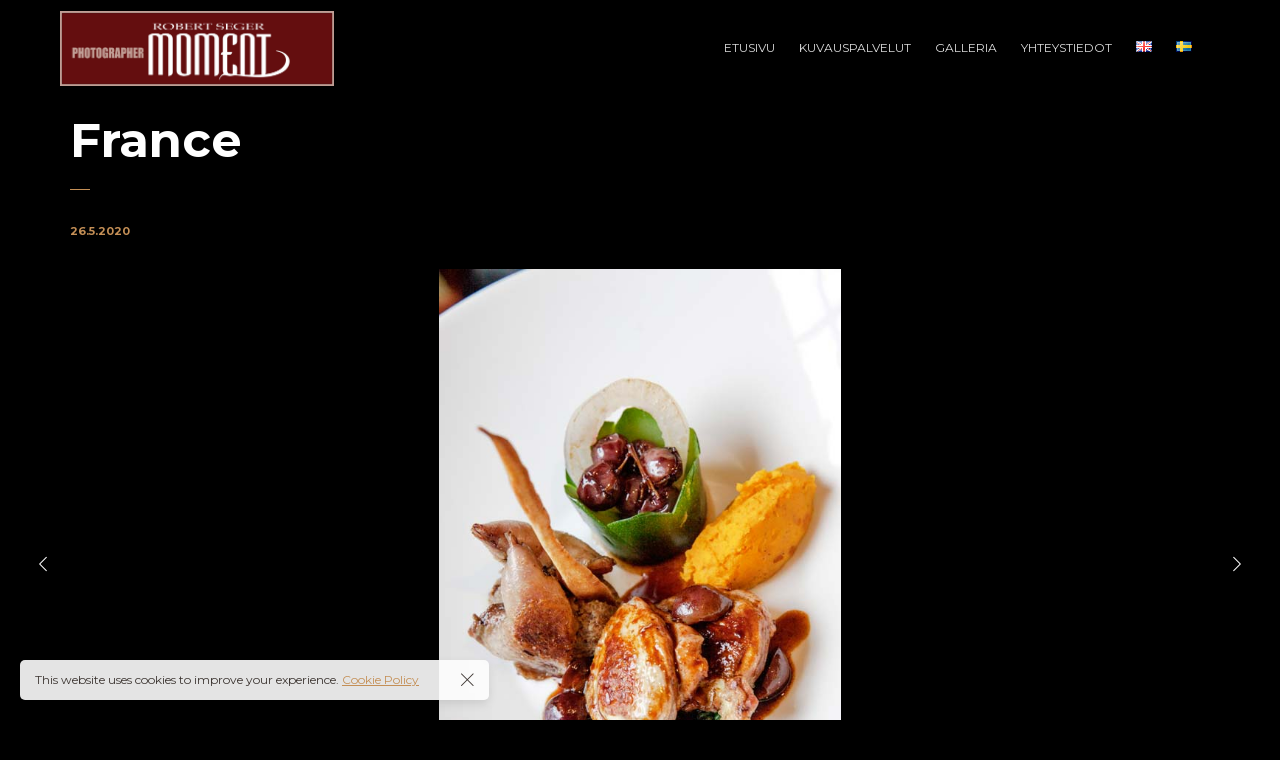

--- FILE ---
content_type: text/html; charset=UTF-8
request_url: https://robertseger.com/project/france/
body_size: 11614
content:

<!DOCTYPE html>
<html lang="fi">
	<head>
		<meta charset="UTF-8">
		<meta name="viewport" content="width=device-width, initial-scale=1">
		<link rel="profile" href="https://gmpg.org/xfn/11">

		<title>France &#8211; Moment Robert Seger</title>
<meta name='robots' content='max-image-preview:large' />
	<style>img:is([sizes="auto" i], [sizes^="auto," i]) { contain-intrinsic-size: 3000px 1500px }</style>
	<link rel='dns-prefetch' href='//www.googletagmanager.com' />
<link rel='dns-prefetch' href='//use.fontawesome.com' />
<link rel='dns-prefetch' href='//fonts.googleapis.com' />
<link rel="alternate" type="application/rss+xml" title="Moment Robert Seger &raquo; syöte" href="https://robertseger.com/feed/" />
<link rel="alternate" type="application/rss+xml" title="Moment Robert Seger &raquo; kommenttien syöte" href="https://robertseger.com/comments/feed/" />
<link rel='stylesheet' id='wp-block-library-css' href='https://robertseger.com/wp-includes/css/dist/block-library/style.min.css?ver=6.8.3' media='all' />
<style id='classic-theme-styles-inline-css'>
/*! This file is auto-generated */
.wp-block-button__link{color:#fff;background-color:#32373c;border-radius:9999px;box-shadow:none;text-decoration:none;padding:calc(.667em + 2px) calc(1.333em + 2px);font-size:1.125em}.wp-block-file__button{background:#32373c;color:#fff;text-decoration:none}
</style>
<style id='font-awesome-svg-styles-default-inline-css'>
.svg-inline--fa {
  display: inline-block;
  height: 1em;
  overflow: visible;
  vertical-align: -.125em;
}
</style>
<link rel='stylesheet' id='font-awesome-svg-styles-css' href='https://robertseger.com/wp-content/uploads/font-awesome/v6.7.2/css/svg-with-js.css' media='all' />
<style id='font-awesome-svg-styles-inline-css'>
   .wp-block-font-awesome-icon svg::before,
   .wp-rich-text-font-awesome-icon svg::before {content: unset;}
</style>
<style id='global-styles-inline-css'>
:root{--wp--preset--aspect-ratio--square: 1;--wp--preset--aspect-ratio--4-3: 4/3;--wp--preset--aspect-ratio--3-4: 3/4;--wp--preset--aspect-ratio--3-2: 3/2;--wp--preset--aspect-ratio--2-3: 2/3;--wp--preset--aspect-ratio--16-9: 16/9;--wp--preset--aspect-ratio--9-16: 9/16;--wp--preset--color--black: #000000;--wp--preset--color--cyan-bluish-gray: #abb8c3;--wp--preset--color--white: #ffffff;--wp--preset--color--pale-pink: #f78da7;--wp--preset--color--vivid-red: #cf2e2e;--wp--preset--color--luminous-vivid-orange: #ff6900;--wp--preset--color--luminous-vivid-amber: #fcb900;--wp--preset--color--light-green-cyan: #7bdcb5;--wp--preset--color--vivid-green-cyan: #00d084;--wp--preset--color--pale-cyan-blue: #8ed1fc;--wp--preset--color--vivid-cyan-blue: #0693e3;--wp--preset--color--vivid-purple: #9b51e0;--wp--preset--gradient--vivid-cyan-blue-to-vivid-purple: linear-gradient(135deg,rgba(6,147,227,1) 0%,rgb(155,81,224) 100%);--wp--preset--gradient--light-green-cyan-to-vivid-green-cyan: linear-gradient(135deg,rgb(122,220,180) 0%,rgb(0,208,130) 100%);--wp--preset--gradient--luminous-vivid-amber-to-luminous-vivid-orange: linear-gradient(135deg,rgba(252,185,0,1) 0%,rgba(255,105,0,1) 100%);--wp--preset--gradient--luminous-vivid-orange-to-vivid-red: linear-gradient(135deg,rgba(255,105,0,1) 0%,rgb(207,46,46) 100%);--wp--preset--gradient--very-light-gray-to-cyan-bluish-gray: linear-gradient(135deg,rgb(238,238,238) 0%,rgb(169,184,195) 100%);--wp--preset--gradient--cool-to-warm-spectrum: linear-gradient(135deg,rgb(74,234,220) 0%,rgb(151,120,209) 20%,rgb(207,42,186) 40%,rgb(238,44,130) 60%,rgb(251,105,98) 80%,rgb(254,248,76) 100%);--wp--preset--gradient--blush-light-purple: linear-gradient(135deg,rgb(255,206,236) 0%,rgb(152,150,240) 100%);--wp--preset--gradient--blush-bordeaux: linear-gradient(135deg,rgb(254,205,165) 0%,rgb(254,45,45) 50%,rgb(107,0,62) 100%);--wp--preset--gradient--luminous-dusk: linear-gradient(135deg,rgb(255,203,112) 0%,rgb(199,81,192) 50%,rgb(65,88,208) 100%);--wp--preset--gradient--pale-ocean: linear-gradient(135deg,rgb(255,245,203) 0%,rgb(182,227,212) 50%,rgb(51,167,181) 100%);--wp--preset--gradient--electric-grass: linear-gradient(135deg,rgb(202,248,128) 0%,rgb(113,206,126) 100%);--wp--preset--gradient--midnight: linear-gradient(135deg,rgb(2,3,129) 0%,rgb(40,116,252) 100%);--wp--preset--font-size--small: 13px;--wp--preset--font-size--medium: 20px;--wp--preset--font-size--large: 36px;--wp--preset--font-size--x-large: 42px;--wp--preset--spacing--20: 0.44rem;--wp--preset--spacing--30: 0.67rem;--wp--preset--spacing--40: 1rem;--wp--preset--spacing--50: 1.5rem;--wp--preset--spacing--60: 2.25rem;--wp--preset--spacing--70: 3.38rem;--wp--preset--spacing--80: 5.06rem;--wp--preset--shadow--natural: 6px 6px 9px rgba(0, 0, 0, 0.2);--wp--preset--shadow--deep: 12px 12px 50px rgba(0, 0, 0, 0.4);--wp--preset--shadow--sharp: 6px 6px 0px rgba(0, 0, 0, 0.2);--wp--preset--shadow--outlined: 6px 6px 0px -3px rgba(255, 255, 255, 1), 6px 6px rgba(0, 0, 0, 1);--wp--preset--shadow--crisp: 6px 6px 0px rgba(0, 0, 0, 1);}:where(.is-layout-flex){gap: 0.5em;}:where(.is-layout-grid){gap: 0.5em;}body .is-layout-flex{display: flex;}.is-layout-flex{flex-wrap: wrap;align-items: center;}.is-layout-flex > :is(*, div){margin: 0;}body .is-layout-grid{display: grid;}.is-layout-grid > :is(*, div){margin: 0;}:where(.wp-block-columns.is-layout-flex){gap: 2em;}:where(.wp-block-columns.is-layout-grid){gap: 2em;}:where(.wp-block-post-template.is-layout-flex){gap: 1.25em;}:where(.wp-block-post-template.is-layout-grid){gap: 1.25em;}.has-black-color{color: var(--wp--preset--color--black) !important;}.has-cyan-bluish-gray-color{color: var(--wp--preset--color--cyan-bluish-gray) !important;}.has-white-color{color: var(--wp--preset--color--white) !important;}.has-pale-pink-color{color: var(--wp--preset--color--pale-pink) !important;}.has-vivid-red-color{color: var(--wp--preset--color--vivid-red) !important;}.has-luminous-vivid-orange-color{color: var(--wp--preset--color--luminous-vivid-orange) !important;}.has-luminous-vivid-amber-color{color: var(--wp--preset--color--luminous-vivid-amber) !important;}.has-light-green-cyan-color{color: var(--wp--preset--color--light-green-cyan) !important;}.has-vivid-green-cyan-color{color: var(--wp--preset--color--vivid-green-cyan) !important;}.has-pale-cyan-blue-color{color: var(--wp--preset--color--pale-cyan-blue) !important;}.has-vivid-cyan-blue-color{color: var(--wp--preset--color--vivid-cyan-blue) !important;}.has-vivid-purple-color{color: var(--wp--preset--color--vivid-purple) !important;}.has-black-background-color{background-color: var(--wp--preset--color--black) !important;}.has-cyan-bluish-gray-background-color{background-color: var(--wp--preset--color--cyan-bluish-gray) !important;}.has-white-background-color{background-color: var(--wp--preset--color--white) !important;}.has-pale-pink-background-color{background-color: var(--wp--preset--color--pale-pink) !important;}.has-vivid-red-background-color{background-color: var(--wp--preset--color--vivid-red) !important;}.has-luminous-vivid-orange-background-color{background-color: var(--wp--preset--color--luminous-vivid-orange) !important;}.has-luminous-vivid-amber-background-color{background-color: var(--wp--preset--color--luminous-vivid-amber) !important;}.has-light-green-cyan-background-color{background-color: var(--wp--preset--color--light-green-cyan) !important;}.has-vivid-green-cyan-background-color{background-color: var(--wp--preset--color--vivid-green-cyan) !important;}.has-pale-cyan-blue-background-color{background-color: var(--wp--preset--color--pale-cyan-blue) !important;}.has-vivid-cyan-blue-background-color{background-color: var(--wp--preset--color--vivid-cyan-blue) !important;}.has-vivid-purple-background-color{background-color: var(--wp--preset--color--vivid-purple) !important;}.has-black-border-color{border-color: var(--wp--preset--color--black) !important;}.has-cyan-bluish-gray-border-color{border-color: var(--wp--preset--color--cyan-bluish-gray) !important;}.has-white-border-color{border-color: var(--wp--preset--color--white) !important;}.has-pale-pink-border-color{border-color: var(--wp--preset--color--pale-pink) !important;}.has-vivid-red-border-color{border-color: var(--wp--preset--color--vivid-red) !important;}.has-luminous-vivid-orange-border-color{border-color: var(--wp--preset--color--luminous-vivid-orange) !important;}.has-luminous-vivid-amber-border-color{border-color: var(--wp--preset--color--luminous-vivid-amber) !important;}.has-light-green-cyan-border-color{border-color: var(--wp--preset--color--light-green-cyan) !important;}.has-vivid-green-cyan-border-color{border-color: var(--wp--preset--color--vivid-green-cyan) !important;}.has-pale-cyan-blue-border-color{border-color: var(--wp--preset--color--pale-cyan-blue) !important;}.has-vivid-cyan-blue-border-color{border-color: var(--wp--preset--color--vivid-cyan-blue) !important;}.has-vivid-purple-border-color{border-color: var(--wp--preset--color--vivid-purple) !important;}.has-vivid-cyan-blue-to-vivid-purple-gradient-background{background: var(--wp--preset--gradient--vivid-cyan-blue-to-vivid-purple) !important;}.has-light-green-cyan-to-vivid-green-cyan-gradient-background{background: var(--wp--preset--gradient--light-green-cyan-to-vivid-green-cyan) !important;}.has-luminous-vivid-amber-to-luminous-vivid-orange-gradient-background{background: var(--wp--preset--gradient--luminous-vivid-amber-to-luminous-vivid-orange) !important;}.has-luminous-vivid-orange-to-vivid-red-gradient-background{background: var(--wp--preset--gradient--luminous-vivid-orange-to-vivid-red) !important;}.has-very-light-gray-to-cyan-bluish-gray-gradient-background{background: var(--wp--preset--gradient--very-light-gray-to-cyan-bluish-gray) !important;}.has-cool-to-warm-spectrum-gradient-background{background: var(--wp--preset--gradient--cool-to-warm-spectrum) !important;}.has-blush-light-purple-gradient-background{background: var(--wp--preset--gradient--blush-light-purple) !important;}.has-blush-bordeaux-gradient-background{background: var(--wp--preset--gradient--blush-bordeaux) !important;}.has-luminous-dusk-gradient-background{background: var(--wp--preset--gradient--luminous-dusk) !important;}.has-pale-ocean-gradient-background{background: var(--wp--preset--gradient--pale-ocean) !important;}.has-electric-grass-gradient-background{background: var(--wp--preset--gradient--electric-grass) !important;}.has-midnight-gradient-background{background: var(--wp--preset--gradient--midnight) !important;}.has-small-font-size{font-size: var(--wp--preset--font-size--small) !important;}.has-medium-font-size{font-size: var(--wp--preset--font-size--medium) !important;}.has-large-font-size{font-size: var(--wp--preset--font-size--large) !important;}.has-x-large-font-size{font-size: var(--wp--preset--font-size--x-large) !important;}
:where(.wp-block-post-template.is-layout-flex){gap: 1.25em;}:where(.wp-block-post-template.is-layout-grid){gap: 1.25em;}
:where(.wp-block-columns.is-layout-flex){gap: 2em;}:where(.wp-block-columns.is-layout-grid){gap: 2em;}
:root :where(.wp-block-pullquote){font-size: 1.5em;line-height: 1.6;}
</style>
<link rel='stylesheet' id='contact-form-7-css' href='https://robertseger.com/wp-content/plugins/contact-form-7/includes/css/styles.css?ver=6.1.3' media='all' />
<link rel='stylesheet' id='popup-css-css' href='https://robertseger.com/wp-content/plugins/pt-novo-shortcodes/include/popup/style.css?ver=1.0.0' media='all' />
<link rel='stylesheet' id='elementor-frontend-css' href='https://robertseger.com/wp-content/plugins/elementor/assets/css/frontend.min.css?ver=3.32.2' media='all' />
<link rel='stylesheet' id='elementor-post-4343-css' href='https://robertseger.com/wp-content/uploads/elementor/css/post-4343.css?ver=1762231604' media='all' />
<link rel='stylesheet' id='swiper11-css' href='https://robertseger.com/wp-content/plugins/pt-novo-shortcodes/assets/css/swiper.css?ver=6.8.3' media='all' />
<link rel='stylesheet' id='owl-carousel-css' href='https://robertseger.com/wp-content/plugins/pt-novo-shortcodes/assets/css/owl.carousel.css?ver=2.3.4' media='all' />
<link rel='stylesheet' id='font-awesome-official-css' href='https://use.fontawesome.com/releases/v6.7.2/css/all.css' media='all' integrity="sha384-nRgPTkuX86pH8yjPJUAFuASXQSSl2/bBUiNV47vSYpKFxHJhbcrGnmlYpYJMeD7a" crossorigin="anonymous" />
<link rel='stylesheet' id='novo-icons-css' href='https://robertseger.com/wp-content/themes/novo/css/iconfont.css?ver=6.8.3' media='all' />
<link rel='stylesheet' id='fontawesome-css' href='https://robertseger.com/wp-content/themes/novo/css/fontawesome.min.css?ver=6.8.3' media='all' />
<link rel='stylesheet' id='circle-animations-css' href='https://robertseger.com/wp-content/themes/novo/css/circle_animations.css?ver=6.8.3' media='all' />
<link rel='stylesheet' id='novo-style-css' href='https://robertseger.com/wp-content/themes/novo/style.css?ver=6.8.3' media='all' />
<style id='novo-style-inline-css'>
body .booked-modal input.button.button-primary,body .booked-calendar-shortcode-wrap .booked-calendar tbody td.today:hover .date .number {
      background: #C48F56 !important;
    }
</style>
<link rel='stylesheet' id='novo-main-style-css' href='https://robertseger.com/wp-content/themes/novo/css/style.css?ver=6.8.3' media='all' />
<link rel='stylesheet' id='somo-montserrat-css' href='//fonts.googleapis.com/css?family=Montserrat%3A100%2C100italic%2C200%2C200italic%2C300%2C300italic%2Cregular%2Citalic%2C500%2C500italic%2C600%2C600italic%2C700%2C700italic%2C800%2C800italic%2C900%2C900italic&#038;display=swap&#038;ver=1' media='all' />
<link rel='stylesheet' id='vc_font_awesome_5_shims-css' href='https://robertseger.com/wp-content/plugins/js_composer/assets/lib/vendor/node_modules/@fortawesome/fontawesome-free/css/v4-shims.min.css?ver=8.3' media='all' />
<link rel='stylesheet' id='pt-addons-css' href='https://robertseger.com/wp-content/plugins/pt-novo-shortcodes/assets/css/pt-addons.css?ver=6.8.3' media='all' />
<link rel='stylesheet' id='novo-main-mobile-css' href='https://robertseger.com/wp-content/themes/novo/css/mobile.css?ver=6.8.3' media='all' />
<link rel='stylesheet' id='pixproof_inuit-css' href='https://robertseger.com/wp-content/plugins/pixproof/assets/css/inuit.css?ver=2.0.0' media='all' />
<link rel='stylesheet' id='pixproof_magnific-popup-css' href='https://robertseger.com/wp-content/plugins/pixproof/assets/css/mangnific-popup.css?ver=2.0.0' media='all' />
<link rel='stylesheet' id='font-awesome-official-v4shim-css' href='https://use.fontawesome.com/releases/v6.7.2/css/v4-shims.css' media='all' integrity="sha384-npPMK6zwqNmU3qyCCxEcWJkLBNYxEFM1nGgSoAWuCCXqVVz0cvwKEMfyTNkOxM2N" crossorigin="anonymous" />
<link rel='stylesheet' id='elementor-gf-local-roboto-css' href='https://robertseger.com/wp-content/uploads/elementor/google-fonts/css/roboto.css?ver=1742473802' media='all' />
<link rel='stylesheet' id='elementor-gf-local-robotoslab-css' href='https://robertseger.com/wp-content/uploads/elementor/google-fonts/css/robotoslab.css?ver=1742473806' media='all' />
<script src="https://robertseger.com/wp-includes/js/jquery/jquery.min.js?ver=3.7.1" id="jquery-core-js"></script>
<script src="https://robertseger.com/wp-includes/js/jquery/jquery-migrate.min.js?ver=3.4.1" id="jquery-migrate-js"></script>
<script id="zilla-likes-js-extra">
/* <![CDATA[ */
var zilla_likes = {"ajaxurl":"https:\/\/robertseger.com\/wp-admin\/admin-ajax.php"};
/* ]]> */
</script>
<script src="https://robertseger.com/wp-content/plugins/pt-novo-shortcodes/assets/js/zilla-likes.js?ver=6.8.3" id="zilla-likes-js"></script>

<!-- Google tag (gtag.js) snippet added by Site Kit -->
<!-- Google Analytics snippet added by Site Kit -->
<script src="https://www.googletagmanager.com/gtag/js?id=GT-WFMDP4XM" id="google_gtagjs-js" async></script>
<script id="google_gtagjs-js-after">
/* <![CDATA[ */
window.dataLayer = window.dataLayer || [];function gtag(){dataLayer.push(arguments);}
gtag("set","linker",{"domains":["robertseger.com"]});
gtag("js", new Date());
gtag("set", "developer_id.dZTNiMT", true);
gtag("config", "GT-WFMDP4XM");
 window._googlesitekit = window._googlesitekit || {}; window._googlesitekit.throttledEvents = []; window._googlesitekit.gtagEvent = (name, data) => { var key = JSON.stringify( { name, data } ); if ( !! window._googlesitekit.throttledEvents[ key ] ) { return; } window._googlesitekit.throttledEvents[ key ] = true; setTimeout( () => { delete window._googlesitekit.throttledEvents[ key ]; }, 5 ); gtag( "event", name, { ...data, event_source: "site-kit" } ); }; 
/* ]]> */
</script>
<script></script><link rel="https://api.w.org/" href="https://robertseger.com/wp-json/" /><link rel="EditURI" type="application/rsd+xml" title="RSD" href="https://robertseger.com/xmlrpc.php?rsd" />
<meta name="generator" content="WordPress 6.8.3" />
<link rel="canonical" href="https://robertseger.com/project/france/" />
<link rel='shortlink' href='https://robertseger.com/?p=1822' />
<link rel="alternate" title="oEmbed (JSON)" type="application/json+oembed" href="https://robertseger.com/wp-json/oembed/1.0/embed?url=https%3A%2F%2Frobertseger.com%2Fproject%2Ffrance%2F" />
<link rel="alternate" title="oEmbed (XML)" type="text/xml+oembed" href="https://robertseger.com/wp-json/oembed/1.0/embed?url=https%3A%2F%2Frobertseger.com%2Fproject%2Ffrance%2F&#038;format=xml" />
<meta name="generator" content="Redux 4.5.8" /><meta name="generator" content="Site Kit by Google 1.165.0" />      <meta property="og:title" content="France" />
                <meta property="og:image" content="https://robertseger.com/wp-content/uploads/2020/05/Blanck9.jpg" />
        <meta name="generator" content="Elementor 3.32.2; features: e_font_icon_svg, additional_custom_breakpoints; settings: css_print_method-external, google_font-enabled, font_display-swap">
			<style>
				.e-con.e-parent:nth-of-type(n+4):not(.e-lazyloaded):not(.e-no-lazyload),
				.e-con.e-parent:nth-of-type(n+4):not(.e-lazyloaded):not(.e-no-lazyload) * {
					background-image: none !important;
				}
				@media screen and (max-height: 1024px) {
					.e-con.e-parent:nth-of-type(n+3):not(.e-lazyloaded):not(.e-no-lazyload),
					.e-con.e-parent:nth-of-type(n+3):not(.e-lazyloaded):not(.e-no-lazyload) * {
						background-image: none !important;
					}
				}
				@media screen and (max-height: 640px) {
					.e-con.e-parent:nth-of-type(n+2):not(.e-lazyloaded):not(.e-no-lazyload),
					.e-con.e-parent:nth-of-type(n+2):not(.e-lazyloaded):not(.e-no-lazyload) * {
						background-image: none !important;
					}
				}
			</style>
			<meta name="generator" content="Powered by WPBakery Page Builder - drag and drop page builder for WordPress."/>
<meta name="google-site-verification" content="LyelU6W3yJN1y5eOAdHIJf5v0BUC_OVQvvU7ewAuqvA" /><link rel="icon" href="https://robertseger.com/wp-content/uploads/2017/09/cropped-favicon-70x70.png" sizes="32x32" />
<link rel="icon" href="https://robertseger.com/wp-content/uploads/2017/09/cropped-favicon-300x300.png" sizes="192x192" />
<link rel="apple-touch-icon" href="https://robertseger.com/wp-content/uploads/2017/09/cropped-favicon-300x300.png" />
<meta name="msapplication-TileImage" content="https://robertseger.com/wp-content/uploads/2017/09/cropped-favicon-300x300.png" />
		<style id="wp-custom-css">
			h4{ 
    color: #fcb900;
}
h6{ 
    color: #fcb900;
}
h2.widgettitle{
		font-size: 18px;
		color: #fcb900;
}		</style>
		<style id="novo_theme-dynamic-css" title="dynamic-css" class="redux-options-output">.button-style1:hover, .vc_general.vc_btn3:hover,.pixproof-data .button-download:hover, .banner-social-buttons .item + .item:after,.banner-right-buttons .button + .button:before,.footer-social-button a + a:after, .post-bottom .zilla-likes, .portfolio_hover_type_4 .portfolio-item .content h5:after, .portfolio_hover_type_5 .portfolio-item .content h5:before, .portfolio_hover_type_7 .portfolio-item .content h5:after, .portfolio_hover_type_7 .portfolio-item .content h5:before, .heading-with-num-type2 .sub-h:before, .portfolio_hover_type_2 .portfolio-item .content h5:after, .portfolio_hover_type_6 .portfolio-item .content h5:after, .portfolio_hover_type_8 .portfolio-item .content h5:after, .portfolio_hover_type_8 .portfolio-item .content h5:before, .portfolio_hover_type_9 .portfolio-item .content h5:after, .portfolio_hover_type_9 .portfolio-item .content h5:before, body .category .item:before, .testimonials .owl-dots .owl-dot.active, .skill-item-line .line div, .price-list .item:before, .price-list .item .options .button-style1 span, .price-list .item .options .button-style1 span:after, .price-list-type2 .item:before, .split-screen .owl-dots .owl-dot.active, .vertical-parallax-area .pagination-dots span.active, .split-screen-type2 .pagination-dots span.active, .white .album-playlist .jp-volume-bar .jp-volume-bar-value, .photo-carousel > a, .js-pixproof-gallery .selected .proof-photo__id, .hm-cunt span, .woocommerce .products .product .image .product_type_grouped, .woocommerce .products .product .add_to_cart_button, .woocommerce div.product .woocommerce-tabs .tabs li a:after, .woocommerce div.product form.cart .button, .booked-calendar-shortcode-wrap .booked-calendar tbody td.today:hover .date .number, .booked-calendar-shortcode-wrap .booked-appt-list .timeslot .timeslot-people button, body .booked-modal p.booked-title-bar, body .booked-modal .button, body .booked-modal .button.button-primary, .button-style1:hover, .vc_general.vc_btn3:hover, .pixproof-data .button-download:hover, .minicart-wrap a.checkout, .widget_shopping_cart_content a.checkout, .banner-social-buttons .item+.item:after, .banner-right-buttons .button+.button:before, .footer-social-button a+a:after, .post-bottom .zilla-likes, .button-style1.fill, .hm-count span, .portfolio-type-carousel .owl-dots .owl-dot.active span, .woocommerce div.product .poduct-content-row .product-image a[data-type="video"], .site-footer .heading-block.with-line:after{background-color:#C48F56;}.button-style1,.vc_general.vc_btn3, .pixproof-data .button-download, .navigation > ul > li.current-menu-item > a span,.navigation > ul > li.current-menu-ancestor > a span,.navigation > ul > li.current_page_item > a span, .banner .cell .content a[data-type="video"], .portfolio_hover_type_3 .portfolio-item .content, .portfolio_hover_type_6 .portfolio-item .content, .portfolio_hover_type_4 .portfolio-item .content, .portfolio_hover_type_4 .portfolio-item:hover .content, .portfolio-type-carousel .portfolio-item .a-img a[data-type="video"] i, .pagination .current, .video-block a > div, .team-social-buttons a, .woocommerce .woocommerce-ordering select, .woocommerce form .form-row select, .woocommerce form .form-row textarea, .woocommerce form .form-row input.input-text, .woocommerce div.product form.cart .variations select, .woocommerce nav.woocommerce-pagination ul li a:focus, .woocommerce nav.woocommerce-pagination ul li a:hover, .woocommerce nav.woocommerce-pagination ul li span.current, .coupon-area .input-text, .select2-dropdown, .select2-container--default .select2-selection--single, .play-button-block a,.booked-calendar-shortcode-wrap .booked-calendar tbody td.today .date .number, .pagination ul li span.current, .pagination ul li a:hover, .pagination ul li a:focus, nav.woocommerce-pagination ul li span.current, nav.woocommerce-pagination ul li a:hover, nav.woocommerce-pagination ul li a:focus, .button-style1.fill, .icon-box-style2 .icon-box .icon, .icon-box-style3 .icon-box .icon, .icon-box-style4 .icon-box .icon, .mobile-navigation .menu>li>a.current span, .mobile-navigation .menu>li.current-menu-item>a span, .mobile-navigation .menu>li.current-menu-ancestor>a span, .mobile-navigation .menu>li.current_page_item>a span, .mobile-navigation .menu>li.current_page_parent>a span, .mobile-navigation .menu>li.current-menu-ancestor>a span, .mobile-navigation .menu>li.mega-current-menu-item>a span, .mobile-navigation .menu>li.mega-current-menu-ancestor>a span, .mobile-navigation .menu>li.mega-current_page_item>a span, .mobile-navigation .menu>li.mega-current_page_parent>a span, .mobile-navigation .menu>li.mega-current-menu-ancestor>a span, .mobile-navigation .menu>li:hover>a span{border-color:#C48F56;}.heading-decor:after,.heading-decor-s .h:after,.testimonials .item .quote:after, .button-style2, .preloader_content__container:after, .preloader_content__container:before, .navigation.hover-style2 > ul > li.current-menu-item > a span:after,.navigation.hover-style2 > ul > li.current-menu-ancestor > a span:after,.navigation.hover-style2 > ul > li.current-menu-parent > a span:after,.navigation.hover-style2 > ul > li.current_page_item > a span:after, .navigation.hover-style3 > ul > li.current-menu-item > a span:after,.navigation.hover-style3 > ul > li.current-menu-ancestor > a span:after,.navigation.hover-style3 > ul > li.current-menu-parent > a span:after,.navigation.hover-style3 > ul > li.current_page_item > a span:after, .navigation.hover-style4 > ul > li.current-menu-item > a span:after,.navigation.hover-style4 > ul > li.current-menu-ancestor > a span:after,.navigation.hover-style4 > ul > li.current-menu-parent > a span:after,.navigation.hover-style4 > ul > li.current_page_item > a span:after, .mobile-navigation.hover-style2>ul>li.current-menu-item>a span:after, .mobile-navigation.hover-style2>ul>li.current-menu-ancestor>a span:after, .mobile-navigation.hover-style2>ul>li.current-menu-parent>a span:after, .mobile-navigation.hover-style2>ul>li.current_page_item>a span:after, .mobile-navigation.hover-style3>ul>li.current-menu-item>a span:after, .mobile-navigation.hover-style3>ul>li.current-menu-ancestor>a span:after, .mobile-navigation.hover-style3>ul>li.current-menu-parent>a span:after, .mobile-navigation.hover-style3>ul>li.current_page_item>a span:after, .mobile-navigation.hover-style4>ul>li.current-menu-item>a span:after, .mobile-navigation.hover-style4>ul>li.current-menu-ancestor>a span:after, .mobile-navigation.hover-style4>ul>li.current-menu-parent>a span:after, .mobile-navigation.hover-style4>ul>li.current_page_item>a span:after, .navigation > ul > li:hover > a, .navigation .sub-menu li.current-menu-item > a,.navigation .sub-menu li.current-menu-ancestor > a,.navigation .sub-menu li:hover > a, .navigation .sub-menu li.current-menu-item.menu-item-has-children:after, .navigation .sub-menu li.menu-item-has-children:hover:after, .navigation .children li.current_page_item > a,.navigation .children li.current-menu-ancestor > a,.navigation .children li:hover > a, .navigation .children li.current_page_item.page_item_has_children:after, .navigation .children li.page_item_has_children:hover:after, .full-screen-nav .fsn-container > ul > li:hover > a, .full-screen-nav .fsn-container > ul > li.current-menu-item > a,.full-screen-nav .fsn-container > ul > li.current-menu-parent > a,.full-screen-nav .fsn-container > ul > li.current-menu-ancestor > a, .minicart-wrap .cart_list .mini_cart_item .quantity, .widget_shopping_cart_content .cart_list .mini_cart_item .quantity, .side-navigation li.current-menu-item > a,.side-navigation li.current-menu-parent > a,.side-navigation li.current-menu-ancestor > a,.side-navigation li.current_page_item > a,.side-navigation li:hover > a, .banner-social-buttons .item:hover,.footer-social-button a:hover, .banner-right-buttons .button:hover .h, .banner-about .sub-h, .banner .cell .content .angle, .banner .heading span, .banner .owl-dot.active:before, .banner .owl-prev:hover,.banner .owl-next:hover, .banner .price, .widget_archive ul li a:hover,.widget_categories ul li a:hover,.widget_pages ul li a:hover,.widget_meta ul li a:hover,.widget_nav_menu ul li a:hover,.widget_recent_entries ul li a:hover,.product-categories li a:hover, .tagcloud .tag-cloud-link:hover, .blog-post-widget .item .blog-detail, .blog-item .date, .project-horizontal .content .date, .blog-item .bottom .col i, .site-content .date, .comment-items .comment-item .text .date, .site-footer .scroll-up-button:hover, .contact-row i, .filter-button-group button:after,.filter-button-group a:after, .category-buttons a:after, .portfolio-type-carousel .portfolio-item .bottom-content .cat, .price-list .item .options .button-style1.active, .heading-with-num-type2 .num, .accordion-items .item .top .t:before, .accordion-items .item .top .t:after, .accordion-items .item.active .top, .tabs .tabs-head .item.active-tab, .split-screen .portfolio-navigation .numbers .num.active span, .category-slider-area .category-slider .center .item, .vertical-parallax-slider .item .price, .js-pixproof-gallery .proof-photo__meta .nav li a:hover, .heading-block .sub-h, .heading-block .h.accent-color, .heading-block .h span, .num-box-items .num-box .num, .icon-box .icon, .woocommerce .quantity .qty, .woocommerce #reviews #comments ol.commentlist li .meta time, .woocommerce .cart .up, .woocommerce .cart .down, .woocommerce table.shop_table .product-price > span, .woocommerce table.shop_table .product-subtotal > span, .woocommerce div.product .date, .woocommerce div.product .product_meta .sku_wrapper, .woocommerce div.product .price-area, .woocommerce div.product .variations_form span.price, .woocommerce .products .product .price, .minicart-wrap .total > span, .booked-calendar-shortcode-wrap .booked-appt-list>h2 strong,.project-slider-block .thumbs .swiper-slide, nav.woocommerce-pagination ul li a:hover, nav.woocommerce-pagination ul li a:focus, .pagination ul li span.current, .pagination ul li a:hover, .pagination ul li a:focus, nav.woocommerce-pagination ul li span.current, .filter-button-group button:not(.active):hover, .category-buttons a:not(.active):hover, .testimonials .item .quote .q, .gdpr-modal-block a, .share-stick-block .social-links a:hover, .pswp__share-tooltip .social-links a:hover, .pswp__button--like.active, .liquiq-banner .play-button-block a, .liquiq-banner .prev, .liquiq-banner .next, .portfolio-type-carousel .owl-dots .owl-dot.active, .yprm-popup-block > .prev:hover, .yprm-popup-block > .next:hover, .yprm-popup-block .close:hover, .yprm-popup-block .buttons .fullscreen:hover, .yprm-popup-block .buttons .autoplay:hover, .yprm-popup-block .buttons .share:hover, .yprm-popup-block .buttons .prev:hover, .yprm-popup-block .buttons .next:hover, .yprm-popup-block .buttons .back-link:hover, .yprm-popup-block .buttons .likes:hover, .yprm-popup-block .buttons .read-more:hover, .yprm-popup-block .buttons .fullscreen.active, .yprm-popup-block .buttons .likes.active, .yprm-popup-block .buttons .counter .current, .mobile-navigation .menu>li>a.current span:after, .mobile-navigation .menu>li.current-menu-item>a span:after, .mobile-navigation .menu>li.current-menu-ancestor>a span:after, .mobile-navigation .menu>li.current_page_item>a span:after, .mobile-navigation .menu>li.current_page_parent>a span:after, .mobile-navigation .menu>li.current-menu-ancestor>a span:after, .mobile-navigation .menu>li.mega-current-menu-item>a span:after, .mobile-navigation .menu>li.mega-current-menu-ancestor>a span:after, .mobile-navigation .menu>li.mega-current_page_item>a span:after, .mobile-navigation .menu>li.mega-current_page_parent>a span:after, .mobile-navigation .menu>li.mega-current-menu-ancestor>a span:after, .mobile-navigation .sub-menu>li>a.current, .mobile-navigation .sub-menu>li.current-menu-item>a, .mobile-navigation .sub-menu>li.current-menu-ancestor>a, .mobile-navigation .sub-menu>li.current_page_item>a, .mobile-navigation .sub-menu>li.current_page_parent>a, .mobile-navigation .sub-menu>li.current-menu-ancestor>a, .mobile-navigation .sub-menu>li.mega-current-menu-item>a, .mobile-navigation .sub-menu>li.mega-current-menu-ancestor>a, .mobile-navigation .sub-menu>li.mega-current_page_item>a, .mobile-navigation .sub-menu>li.mega-current_page_parent>a, .mobile-navigation .sub-menu>li.mega-current-menu-ancestor>a, .mobile-navigation .sub-menu>li:hover>a, .mobile-navigation .mega-sub-menu>li.current-menu-item>a, .mobile-navigation .mega-sub-menu>li.current-menu-ancestor>a, .mobile-navigation .mega-sub-menu>li.current_page_item>a, .mobile-navigation .mega-sub-menu>li.current_page_parent>a, .mobile-navigation .mega-sub-menu>li.current-menu-ancestor>a, .mobile-navigation .mega-sub-menu>li.mega-current-menu-item>a, .mobile-navigation .mega-sub-menu>li.mega-current-menu-ancestor>a, .mobile-navigation .mega-sub-menu>li.mega-current_page_item>a, .mobile-navigation .mega-sub-menu>li.mega-current_page_parent>a, .mobile-navigation .mega-sub-menu>li.mega-current-menu-ancestor>a, .mobile-navigation .mega-sub-menu>li:hover>a, .woocommerce-cart .cart-collaterals .cart_totals tr td .woocommerce-Price-amount, .woocommerce .cart-collaterals table.shop_table.woocommerce-checkout-review-order-table td .amount, .banner-categories .item a .h:hover, .product-image-block .slider .swiper-prev, .product-image-block .slider .swiper-next{color:#C48F56;}.skill-item .chart .outer, .banner-circle-nav .item svg circle{stroke:#C48F56;}.side-header .logo img, .side-header .logo a{width:300px;}body{font-family: Montserrat;font-weight: 400;font-size: 16px;}h1, .h1{font-family: Montserrat;font-weight: 700;font-size: 60px;}h2, .h2{font-family: Montserrat;font-weight: 700;font-size: 48px;}h3, .h3{font-family: Montserrat;font-weight: 700;font-size: 36px;}h4, .h4{font-family: Montserrat;font-weight: 700;font-size: 30px;}h5, .h5{font-family: Montserrat;font-weight: 700;font-size: 24px;}h6, .h6{font-family: Montserrat;font-weight: 700;font-size: 18px;}.banner-404{color:#FFFFFF;}.banner-404 .b-404-heading{color:#C48F56;}.banner-coming-soon{color:#FFFFFF;}.banner-coming-soon .b-coming-heading{color:#C48F56;}</style><noscript><style> .wpb_animate_when_almost_visible { opacity: 1; }</style></noscript>	</head>

	<body class="wp-singular pt-portfolio-template-default single single-pt-portfolio postid-1822 wp-theme-novo site-dark header_type_4360 header_space_yes mobile_false nav_hover_style1 lazyload_true right-click-disable unknown wpb-js-composer js-comp-ver-8.3 vc_responsive elementor-default elementor-kit-4343">

		<div id="all" class="site">
      							<div class="preloader">
					<div class="preloader_content">
						<div class="preloader_content__container">
							<p class="preloader_content__container__text">Moment</p>
															<ul class="preloader_content__container__list count_1">
									<li class="preloader_content__container__list__item">Robert Seger</li>								</ul>
													</div>
					</div>
				</div>
			      <header class="site-header header-4360 light-header fixed-header">
        				<div class="header-main-block">
								<div class="container-fluid">
						<div class="row">
										<div class="desktop-main-bar-left col-auto">
								<div class="logo-block">
					<div class="logo site-logo-691008fb6ee4d">
						<a href="https://robertseger.com/" data-magic-cursor="link">
															<img class="light" src="https://robertseger.com/wp-content/uploads/2020/04/Seger_logo_frame.jpg" alt="Moment Robert Seger">
															<img class="dark" src="https://robertseger.com/wp-content/uploads/2020/04/Seger_logo_frame.jpg" alt="Moment Robert Seger">
													</a>
					</div>
				</div>
						</div>
						<div class="desktop-main-bar-right col">
				                  <nav class="navigation navigation-691008fb6f504 visible_menu hover-style1">
            <ul id="menu-navigation" class="menu"><li id="menu-item-449" class="menu-item menu-item-type-post_type menu-item-object-page menu-item-home menu-item-449"><a href="https://robertseger.com/"><span>Etusivu</span></a></li>
<li id="menu-item-4604" class="menu-item menu-item-type-post_type menu-item-object-page menu-item-has-children menu-item-4604"><a href="https://robertseger.com/kuvauspalvelut/"><span>Kuvauspalvelut</span></a>
<ul class="sub-menu">
	<li id="menu-item-4607" class="menu-item menu-item-type-post_type menu-item-object-page menu-item-4607"><a href="https://robertseger.com/lehtikuvaus/"><span>Lehtikuvaus</span></a></li>
	<li id="menu-item-4609" class="menu-item menu-item-type-post_type menu-item-object-page menu-item-4609"><a href="https://robertseger.com/teatterikuvaus/"><span>Teatterikuvaus</span></a></li>
	<li id="menu-item-4606" class="menu-item menu-item-type-post_type menu-item-object-page menu-item-4606"><a href="https://robertseger.com/ruokakuvaus/"><span>Ruokakuvaus</span></a></li>
	<li id="menu-item-4608" class="menu-item menu-item-type-post_type menu-item-object-page menu-item-4608"><a href="https://robertseger.com/matkakuvaus/"><span>Matkakuvaus</span></a></li>
	<li id="menu-item-4605" class="menu-item menu-item-type-post_type menu-item-object-page menu-item-4605"><a href="https://robertseger.com/kirjat/"><span>Kirjat</span></a></li>
</ul>
</li>
<li id="menu-item-4771" class="menu-item menu-item-type-post_type menu-item-object-envira menu-item-4771"><a href="https://robertseger.com/envira/galleria/"><span>Galleria</span></a></li>
<li id="menu-item-847" class="menu-item menu-item-type-post_type menu-item-object-page menu-item-847"><a href="https://robertseger.com/contacts/"><span>Yhteystiedot</span></a></li>
<li id="menu-item-4953-en" class="lang-item lang-item-45 lang-item-en no-translation lang-item-first menu-item menu-item-type-custom menu-item-object-custom menu-item-4953-en"><a href="https://robertseger.com/en/photographer-english/" hreflang="en-GB" lang="en-GB"><span><img src="[data-uri]" alt="English" width="16" height="11" style="width: 16px; height: 11px;" /></span></a></li>
<li id="menu-item-4953-sv" class="lang-item lang-item-48 lang-item-sv no-translation menu-item menu-item-type-custom menu-item-object-custom menu-item-4953-sv"><a href="https://robertseger.com/sv/photographer-svenska/" hreflang="sv-SE" lang="sv-SE"><span><img src="[data-uri]" alt="Svenska" width="16" height="11" style="width: 16px; height: 11px;" /></span></a></li>
</ul>          </nav>
        				<div class="butter-button nav-button visible_menu" data-type=".navigation-691008fb6f504"><div></div></div>
						</div>
									</div>
					</div>
							</div>
			              </header>

            
					  <div class="site-header mobile-type header-4360 light-header fixed-header">
        				<div class="header-main-block">
								<div class="container-fluid">
						<div class="row">
										<div class="mobile-main-bar-right col">
				        				<div class="butter-button nav-button visible_menu" data-type=".navigation-691008fb737dc"><div></div></div>
						</div>
									</div>
					</div>
							</div>
			      </div>
            <div class="mobile-navigation-block header-4360 light-header fixed-header">
        <nav class="mobile-navigation navigation-691008fb737dc hover-style1">
          <ul id="menu-navigation-2" class="menu container"><li class="menu-item menu-item-type-post_type menu-item-object-page menu-item-home menu-item-449"><a href="https://robertseger.com/"><span>Etusivu</span></a></li>
<li class="menu-item menu-item-type-post_type menu-item-object-page menu-item-has-children menu-item-4604"><a href="https://robertseger.com/kuvauspalvelut/"><span>Kuvauspalvelut</span></a>
<ul class="sub-menu">
	<li class="menu-item menu-item-type-post_type menu-item-object-page menu-item-4607"><a href="https://robertseger.com/lehtikuvaus/"><span>Lehtikuvaus</span></a></li>
	<li class="menu-item menu-item-type-post_type menu-item-object-page menu-item-4609"><a href="https://robertseger.com/teatterikuvaus/"><span>Teatterikuvaus</span></a></li>
	<li class="menu-item menu-item-type-post_type menu-item-object-page menu-item-4606"><a href="https://robertseger.com/ruokakuvaus/"><span>Ruokakuvaus</span></a></li>
	<li class="menu-item menu-item-type-post_type menu-item-object-page menu-item-4608"><a href="https://robertseger.com/matkakuvaus/"><span>Matkakuvaus</span></a></li>
	<li class="menu-item menu-item-type-post_type menu-item-object-page menu-item-4605"><a href="https://robertseger.com/kirjat/"><span>Kirjat</span></a></li>
</ul>
</li>
<li class="menu-item menu-item-type-post_type menu-item-object-envira menu-item-4771"><a href="https://robertseger.com/envira/galleria/"><span>Galleria</span></a></li>
<li class="menu-item menu-item-type-post_type menu-item-object-page menu-item-847"><a href="https://robertseger.com/contacts/"><span>Yhteystiedot</span></a></li>
<li class="lang-item lang-item-45 lang-item-en no-translation lang-item-first menu-item menu-item-type-custom menu-item-object-custom menu-item-4953-en"><a href="https://robertseger.com/en/photographer-english/" hreflang="en-GB" lang="en-GB"><span><img src="[data-uri]" alt="English" width="16" height="11" style="width: 16px; height: 11px;" /></span></a></li>
<li class="lang-item lang-item-48 lang-item-sv no-translation menu-item menu-item-type-custom menu-item-object-custom menu-item-4953-sv"><a href="https://robertseger.com/sv/photographer-svenska/" hreflang="sv-SE" lang="sv-SE"><span><img src="[data-uri]" alt="Svenska" width="16" height="11" style="width: 16px; height: 11px;" /></span></a></li>
</ul>        </nav>
              </div>
										<div class="header-space"></div>
			      				<div class="search-popup main-row">
					<div class="centered-container"><form role="search" method="get" class="searchform" action="https://robertseger.com/" >
	<button type="submit" class="searchsubmit" value=""><i class="basic-ui-icon-search"></i></button>
	<div><input type="text" value="" placeholder="Type and hit enter" name="s" class="input" /></div>
</form></div>
				</div>
			
<main class="main-row">
  <div class="container">
    	    <div id="post-1822" class="post-1822 pt-portfolio type-pt-portfolio status-publish has-post-thumbnail hentry pt-portfolio-category-travel">
	      	      <div class="site-content">
	        <div class="heading-decor">
	          <h1 class="h2">France</h1>
	        </div>
	        	        <div class="date">26.5.2020</div>
	        	        	                <div class="project-slider">
                    <div class="item">
            <div class="cell"><img fetchpriority="high" width="545" height="800" src="https://robertseger.com/wp-content/uploads/2020/05/Barr4-.jpg" class="attachment-large size-large" alt="" decoding="async" srcset="https://robertseger.com/wp-content/uploads/2020/05/Barr4-.jpg 545w, https://robertseger.com/wp-content/uploads/2020/05/Barr4--204x300.jpg 204w, https://robertseger.com/wp-content/uploads/2020/05/Barr4--48x70.jpg 48w" sizes="(max-width: 545px) 100vw, 545px" /></div>
          </div>
                    <div class="item">
            <div class="cell"><img loading="lazy" width="533" height="800" src="https://robertseger.com/wp-content/uploads/2020/05/Barr5.jpg" class="attachment-large size-large" alt="" decoding="async" srcset="https://robertseger.com/wp-content/uploads/2020/05/Barr5.jpg 533w, https://robertseger.com/wp-content/uploads/2020/05/Barr5-200x300.jpg 200w, https://robertseger.com/wp-content/uploads/2020/05/Barr5-47x70.jpg 47w" sizes="(max-width: 533px) 100vw, 533px" /></div>
          </div>
                    <div class="item">
            <div class="cell"><img loading="lazy" width="800" height="533" src="https://robertseger.com/wp-content/uploads/2020/05/Barr6.jpg" class="attachment-large size-large" alt="" decoding="async" srcset="https://robertseger.com/wp-content/uploads/2020/05/Barr6.jpg 800w, https://robertseger.com/wp-content/uploads/2020/05/Barr6-300x200.jpg 300w, https://robertseger.com/wp-content/uploads/2020/05/Barr6-768x512.jpg 768w, https://robertseger.com/wp-content/uploads/2020/05/Barr6-70x47.jpg 70w" sizes="(max-width: 800px) 100vw, 800px" /></div>
          </div>
                    <div class="item">
            <div class="cell"><img loading="lazy" width="533" height="800" src="https://robertseger.com/wp-content/uploads/2020/05/Blanck9.jpg" class="attachment-large size-large" alt="" decoding="async" srcset="https://robertseger.com/wp-content/uploads/2020/05/Blanck9.jpg 533w, https://robertseger.com/wp-content/uploads/2020/05/Blanck9-200x300.jpg 200w, https://robertseger.com/wp-content/uploads/2020/05/Blanck9-47x70.jpg 47w" sizes="(max-width: 533px) 100vw, 533px" /></div>
          </div>
                    <div class="item">
            <div class="cell"><img loading="lazy" width="600" height="900" src="https://robertseger.com/wp-content/uploads/2020/05/Brive1-copy.jpg" class="attachment-large size-large" alt="" decoding="async" srcset="https://robertseger.com/wp-content/uploads/2020/05/Brive1-copy.jpg 600w, https://robertseger.com/wp-content/uploads/2020/05/Brive1-copy-200x300.jpg 200w, https://robertseger.com/wp-content/uploads/2020/05/Brive1-copy-47x70.jpg 47w" sizes="(max-width: 600px) 100vw, 600px" /></div>
          </div>
                    <div class="item">
            <div class="cell"><img loading="lazy" width="600" height="900" src="https://robertseger.com/wp-content/uploads/2020/05/Courchevel1-copy.jpg" class="attachment-large size-large" alt="" decoding="async" srcset="https://robertseger.com/wp-content/uploads/2020/05/Courchevel1-copy.jpg 600w, https://robertseger.com/wp-content/uploads/2020/05/Courchevel1-copy-200x300.jpg 200w, https://robertseger.com/wp-content/uploads/2020/05/Courchevel1-copy-47x70.jpg 47w" sizes="(max-width: 600px) 100vw, 600px" /></div>
          </div>
                    <div class="item">
            <div class="cell"><img loading="lazy" width="600" height="900" src="https://robertseger.com/wp-content/uploads/2020/05/Hennessy6w.jpg" class="attachment-large size-large" alt="" decoding="async" srcset="https://robertseger.com/wp-content/uploads/2020/05/Hennessy6w.jpg 600w, https://robertseger.com/wp-content/uploads/2020/05/Hennessy6w-200x300.jpg 200w, https://robertseger.com/wp-content/uploads/2020/05/Hennessy6w-47x70.jpg 47w" sizes="(max-width: 600px) 100vw, 600px" /></div>
          </div>
                    <div class="item">
            <div class="cell"><img loading="lazy" width="900" height="600" src="https://robertseger.com/wp-content/uploads/2020/05/JuustoRavintola1-copy.jpg" class="attachment-large size-large" alt="" decoding="async" srcset="https://robertseger.com/wp-content/uploads/2020/05/JuustoRavintola1-copy.jpg 900w, https://robertseger.com/wp-content/uploads/2020/05/JuustoRavintola1-copy-300x200.jpg 300w, https://robertseger.com/wp-content/uploads/2020/05/JuustoRavintola1-copy-768x512.jpg 768w, https://robertseger.com/wp-content/uploads/2020/05/JuustoRavintola1-copy-70x47.jpg 70w" sizes="(max-width: 900px) 100vw, 900px" /></div>
          </div>
                    <div class="item">
            <div class="cell"><img loading="lazy" width="600" height="900" src="https://robertseger.com/wp-content/uploads/2020/05/JuustoRavintola6-copy.jpg" class="attachment-large size-large" alt="" decoding="async" srcset="https://robertseger.com/wp-content/uploads/2020/05/JuustoRavintola6-copy.jpg 600w, https://robertseger.com/wp-content/uploads/2020/05/JuustoRavintola6-copy-200x300.jpg 200w, https://robertseger.com/wp-content/uploads/2020/05/JuustoRavintola6-copy-47x70.jpg 47w" sizes="(max-width: 600px) 100vw, 600px" /></div>
          </div>
                    <div class="item">
            <div class="cell"><img loading="lazy" width="900" height="600" src="https://robertseger.com/wp-content/uploads/2020/05/Kauppa4-copy.jpg" class="attachment-large size-large" alt="" decoding="async" srcset="https://robertseger.com/wp-content/uploads/2020/05/Kauppa4-copy.jpg 900w, https://robertseger.com/wp-content/uploads/2020/05/Kauppa4-copy-300x200.jpg 300w, https://robertseger.com/wp-content/uploads/2020/05/Kauppa4-copy-768x512.jpg 768w, https://robertseger.com/wp-content/uploads/2020/05/Kauppa4-copy-70x47.jpg 70w" sizes="(max-width: 900px) 100vw, 900px" /></div>
          </div>
                    <div class="item">
            <div class="cell"><img loading="lazy" width="600" height="900" src="https://robertseger.com/wp-content/uploads/2020/05/Lamarque4w.jpg" class="attachment-large size-large" alt="" decoding="async" srcset="https://robertseger.com/wp-content/uploads/2020/05/Lamarque4w.jpg 600w, https://robertseger.com/wp-content/uploads/2020/05/Lamarque4w-200x300.jpg 200w, https://robertseger.com/wp-content/uploads/2020/05/Lamarque4w-47x70.jpg 47w" sizes="(max-width: 600px) 100vw, 600px" /></div>
          </div>
                    <div class="item">
            <div class="cell"><img loading="lazy" width="900" height="600" src="https://robertseger.com/wp-content/uploads/2020/05/Limousine1w.jpg" class="attachment-large size-large" alt="" decoding="async" srcset="https://robertseger.com/wp-content/uploads/2020/05/Limousine1w.jpg 900w, https://robertseger.com/wp-content/uploads/2020/05/Limousine1w-300x200.jpg 300w, https://robertseger.com/wp-content/uploads/2020/05/Limousine1w-768x512.jpg 768w, https://robertseger.com/wp-content/uploads/2020/05/Limousine1w-70x47.jpg 70w" sizes="(max-width: 900px) 100vw, 900px" /></div>
          </div>
                    <div class="item">
            <div class="cell"><img loading="lazy" width="900" height="600" src="https://robertseger.com/wp-content/uploads/2020/05/Pontet-Canet1w.jpg" class="attachment-large size-large" alt="" decoding="async" srcset="https://robertseger.com/wp-content/uploads/2020/05/Pontet-Canet1w.jpg 900w, https://robertseger.com/wp-content/uploads/2020/05/Pontet-Canet1w-300x200.jpg 300w, https://robertseger.com/wp-content/uploads/2020/05/Pontet-Canet1w-768x512.jpg 768w, https://robertseger.com/wp-content/uploads/2020/05/Pontet-Canet1w-70x47.jpg 70w" sizes="(max-width: 900px) 100vw, 900px" /></div>
          </div>
                    <div class="item">
            <div class="cell"><img loading="lazy" width="600" height="900" src="https://robertseger.com/wp-content/uploads/2020/05/Pontet-Canet3w.jpg" class="attachment-large size-large" alt="" decoding="async" srcset="https://robertseger.com/wp-content/uploads/2020/05/Pontet-Canet3w.jpg 600w, https://robertseger.com/wp-content/uploads/2020/05/Pontet-Canet3w-200x300.jpg 200w, https://robertseger.com/wp-content/uploads/2020/05/Pontet-Canet3w-47x70.jpg 47w" sizes="(max-width: 600px) 100vw, 600px" /></div>
          </div>
                    <div class="item">
            <div class="cell"><img loading="lazy" width="600" height="900" src="https://robertseger.com/wp-content/uploads/2020/05/Pontet-Canet7w.jpg" class="attachment-large size-large" alt="" decoding="async" srcset="https://robertseger.com/wp-content/uploads/2020/05/Pontet-Canet7w.jpg 600w, https://robertseger.com/wp-content/uploads/2020/05/Pontet-Canet7w-200x300.jpg 200w, https://robertseger.com/wp-content/uploads/2020/05/Pontet-Canet7w-47x70.jpg 47w" sizes="(max-width: 600px) 100vw, 600px" /></div>
          </div>
                    <div class="item">
            <div class="cell"><img loading="lazy" width="600" height="900" src="https://robertseger.com/wp-content/uploads/2020/05/Reblochon7-copy.jpg" class="attachment-large size-large" alt="" decoding="async" srcset="https://robertseger.com/wp-content/uploads/2020/05/Reblochon7-copy.jpg 600w, https://robertseger.com/wp-content/uploads/2020/05/Reblochon7-copy-200x300.jpg 200w, https://robertseger.com/wp-content/uploads/2020/05/Reblochon7-copy-47x70.jpg 47w" sizes="(max-width: 600px) 100vw, 600px" /></div>
          </div>
                    <div class="item">
            <div class="cell"><img loading="lazy" width="600" height="900" src="https://robertseger.com/wp-content/uploads/2020/05/ReblochonMuseo3-copy.jpg" class="attachment-large size-large" alt="" decoding="async" srcset="https://robertseger.com/wp-content/uploads/2020/05/ReblochonMuseo3-copy.jpg 600w, https://robertseger.com/wp-content/uploads/2020/05/ReblochonMuseo3-copy-200x300.jpg 200w, https://robertseger.com/wp-content/uploads/2020/05/ReblochonMuseo3-copy-47x70.jpg 47w" sizes="(max-width: 600px) 100vw, 600px" /></div>
          </div>
                    <div class="item">
            <div class="cell"><img loading="lazy" width="800" height="533" src="https://robertseger.com/wp-content/uploads/2020/05/Schoenheitz11.jpg" class="attachment-large size-large" alt="" decoding="async" srcset="https://robertseger.com/wp-content/uploads/2020/05/Schoenheitz11.jpg 800w, https://robertseger.com/wp-content/uploads/2020/05/Schoenheitz11-300x200.jpg 300w, https://robertseger.com/wp-content/uploads/2020/05/Schoenheitz11-768x512.jpg 768w, https://robertseger.com/wp-content/uploads/2020/05/Schoenheitz11-70x47.jpg 70w" sizes="(max-width: 800px) 100vw, 800px" /></div>
          </div>
                    <div class="item">
            <div class="cell"><img loading="lazy" width="533" height="800" src="https://robertseger.com/wp-content/uploads/2020/05/Strasbourg9.jpg" class="attachment-large size-large" alt="" decoding="async" srcset="https://robertseger.com/wp-content/uploads/2020/05/Strasbourg9.jpg 533w, https://robertseger.com/wp-content/uploads/2020/05/Strasbourg9-200x300.jpg 200w, https://robertseger.com/wp-content/uploads/2020/05/Strasbourg9-47x70.jpg 47w" sizes="(max-width: 533px) 100vw, 533px" /></div>
          </div>
                    <div class="item">
            <div class="cell"><img loading="lazy" width="800" height="533" src="https://robertseger.com/wp-content/uploads/2020/05/Strasbourg44.jpg" class="attachment-large size-large" alt="" decoding="async" srcset="https://robertseger.com/wp-content/uploads/2020/05/Strasbourg44.jpg 800w, https://robertseger.com/wp-content/uploads/2020/05/Strasbourg44-300x200.jpg 300w, https://robertseger.com/wp-content/uploads/2020/05/Strasbourg44-768x512.jpg 768w, https://robertseger.com/wp-content/uploads/2020/05/Strasbourg44-70x47.jpg 70w" sizes="(max-width: 800px) 100vw, 800px" /></div>
          </div>
                    <div class="item">
            <div class="cell"><img loading="lazy" width="600" height="900" src="https://robertseger.com/wp-content/uploads/2020/05/Tunna1w_0.jpg" class="attachment-large size-large" alt="" decoding="async" srcset="https://robertseger.com/wp-content/uploads/2020/05/Tunna1w_0.jpg 600w, https://robertseger.com/wp-content/uploads/2020/05/Tunna1w_0-200x300.jpg 200w, https://robertseger.com/wp-content/uploads/2020/05/Tunna1w_0-47x70.jpg 47w" sizes="(max-width: 600px) 100vw, 600px" /></div>
          </div>
                  </div>
        <div class="project-slider-carousel">
                    <div class="item"
            style="background-image: url(https://robertseger.com/wp-content/uploads/2020/05/Barr4-.jpg);"></div>
                    <div class="item"
            style="background-image: url(https://robertseger.com/wp-content/uploads/2020/05/Barr5.jpg);"></div>
                    <div class="item"
            style="background-image: url(https://robertseger.com/wp-content/uploads/2020/05/Barr6.jpg);"></div>
                    <div class="item"
            style="background-image: url(https://robertseger.com/wp-content/uploads/2020/05/Blanck9.jpg);"></div>
                    <div class="item"
            style="background-image: url(https://robertseger.com/wp-content/uploads/2020/05/Brive1-copy.jpg);"></div>
                    <div class="item"
            style="background-image: url(https://robertseger.com/wp-content/uploads/2020/05/Courchevel1-copy.jpg);"></div>
                    <div class="item"
            style="background-image: url(https://robertseger.com/wp-content/uploads/2020/05/Hennessy6w.jpg);"></div>
                    <div class="item"
            style="background-image: url(https://robertseger.com/wp-content/uploads/2020/05/JuustoRavintola1-copy.jpg);"></div>
                    <div class="item"
            style="background-image: url(https://robertseger.com/wp-content/uploads/2020/05/JuustoRavintola6-copy.jpg);"></div>
                    <div class="item"
            style="background-image: url(https://robertseger.com/wp-content/uploads/2020/05/Kauppa4-copy.jpg);"></div>
                    <div class="item"
            style="background-image: url(https://robertseger.com/wp-content/uploads/2020/05/Lamarque4w.jpg);"></div>
                    <div class="item"
            style="background-image: url(https://robertseger.com/wp-content/uploads/2020/05/Limousine1w.jpg);"></div>
                    <div class="item"
            style="background-image: url(https://robertseger.com/wp-content/uploads/2020/05/Pontet-Canet1w.jpg);"></div>
                    <div class="item"
            style="background-image: url(https://robertseger.com/wp-content/uploads/2020/05/Pontet-Canet3w.jpg);"></div>
                    <div class="item"
            style="background-image: url(https://robertseger.com/wp-content/uploads/2020/05/Pontet-Canet7w.jpg);"></div>
                    <div class="item"
            style="background-image: url(https://robertseger.com/wp-content/uploads/2020/05/Reblochon7-copy.jpg);"></div>
                    <div class="item"
            style="background-image: url(https://robertseger.com/wp-content/uploads/2020/05/ReblochonMuseo3-copy.jpg);"></div>
                    <div class="item"
            style="background-image: url(https://robertseger.com/wp-content/uploads/2020/05/Schoenheitz11.jpg);"></div>
                    <div class="item"
            style="background-image: url(https://robertseger.com/wp-content/uploads/2020/05/Strasbourg9.jpg);"></div>
                    <div class="item"
            style="background-image: url(https://robertseger.com/wp-content/uploads/2020/05/Strasbourg44.jpg);"></div>
                    <div class="item"
            style="background-image: url(https://robertseger.com/wp-content/uploads/2020/05/Tunna1w_0.jpg);"></div>
                  </div>
                        <div class="post-content">
                                                </div>
      </div>
              <div class="post-bottom">
          <a href="#" class="zilla-likes" id="zilla-likes-1822" title="Like this" data-postfix=" like"><i class="multimedia-icon-heart"></i> <span>0 likes</span></a>    <div class="share-popup-button popup-icon-share"></div>
            <a href="http://localhost/gallery/grid/col-4/" class="back-to-main"><i class="fas fa-th"></i></a>
                      <div class="post-nav">
                            <a href="https://robertseger.com/project/israel/"><i class="basic-ui-icon-left-arrow"></i> <span>previous post</span></a>
                                            <a href="https://robertseger.com/project/estonia/"><span>next post</span> <i class="basic-ui-icon-right-arrow"></i></a>
                          </div>
                  </div>
                      </div>
    
  </div>
</main>

							<footer class="site-footer simple main-row">
					<div class="container-fluid">
						<div class="copyright">© Rober Seger Moment, 2025.  All Rights Reserved.</div>
					</div>
				</footer>
							<div class="gdpr-modal-block">
					<div class="close basic-ui-icon-cancel"></div>
					<div class="text">This website uses cookies to improve your experience. <a href="#">Cookie Policy</a></div>
				</div>
					</div>
		
		<script type="speculationrules">
{"prefetch":[{"source":"document","where":{"and":[{"href_matches":"\/*"},{"not":{"href_matches":["\/wp-*.php","\/wp-admin\/*","\/wp-content\/uploads\/*","\/wp-content\/*","\/wp-content\/plugins\/*","\/wp-content\/themes\/novo\/*","\/*\\?(.+)"]}},{"not":{"selector_matches":"a[rel~=\"nofollow\"]"}},{"not":{"selector_matches":".no-prefetch, .no-prefetch a"}}]},"eagerness":"conservative"}]}
</script>
<div class="right-click-disable-message main-row"><div class="container full-height"><p style="text-align: center"><strong><span style="font-size: 18px">Content is protected. Right-click function is disabled.</span></strong></p></div></div>			<script>
				const lazyloadRunObserver = () => {
					const lazyloadBackgrounds = document.querySelectorAll( `.e-con.e-parent:not(.e-lazyloaded)` );
					const lazyloadBackgroundObserver = new IntersectionObserver( ( entries ) => {
						entries.forEach( ( entry ) => {
							if ( entry.isIntersecting ) {
								let lazyloadBackground = entry.target;
								if( lazyloadBackground ) {
									lazyloadBackground.classList.add( 'e-lazyloaded' );
								}
								lazyloadBackgroundObserver.unobserve( entry.target );
							}
						});
					}, { rootMargin: '200px 0px 200px 0px' } );
					lazyloadBackgrounds.forEach( ( lazyloadBackground ) => {
						lazyloadBackgroundObserver.observe( lazyloadBackground );
					} );
				};
				const events = [
					'DOMContentLoaded',
					'elementor/lazyload/observe',
				];
				events.forEach( ( event ) => {
					document.addEventListener( event, lazyloadRunObserver );
				} );
			</script>
			      <div class="share-popup-block">
            <div class="share-popup">
      <div class="close popup-icon-close"></div>
      <div class="title">Share:</div>
      <div class="share-form-block">
        <div class="label">Link</div>
        <div class="input">
          <input name="copy_url" type="text" value="https://robertseger.com/project/france/">
        </div>
        <button class="share-button copy-button">Copy</button>
        <div class="message">Link copied to clipboard</div>
      </div>
      <div class="label">Social</div>
      <div class="social-links"><a href="http://www.facebook.com/sharer.php?u=https://robertseger.com/project/france/" target="_blank"><i class="fab fa-facebook-square"></i></a><a href="http://pinterest.com/pin/create/button/?url=https://robertseger.com/project/france/" target="_blank"><i class="fab fa-pinterest-square"></i></a><a href="https://www.tumblr.com/widgets/share/tool?canonicalUrl=https://robertseger.com/project/france/" target="_blank"><i class="fab fa-tumblr-square"></i></a><a href="https://twitter.com/intent/tweet?url=https://robertseger.com/project/france/" target="_blank"><i class="fab fa-square-x-twitter"></i></a><a href="https://www.snapchat.com/scan?attachmentUrl=https://robertseger.com/project/france/" target="_blank"><i class="fab fa-snapchat-square"></i></a></div>    </div>
            </div>
    <link rel='stylesheet' id='pt-inline-css' href='https://robertseger.com/wp-content/plugins/pt-novo-shortcodes/assets/css/pt-inline.css?ver=6.8.3' media='all' />
<style id='pt-inline-inline-css'>
.header-4360 .site-logo-691008fb6ee4d img{height:75px !important}
.header-4360 .navigation-691008fb6f504 > .menu > li > a, .mobile-navigation.navigation-691008fb6f504 > .menu > li > a{color:#dddddd !important}
</style>
<script src="https://robertseger.com/wp-includes/js/dist/hooks.min.js?ver=4d63a3d491d11ffd8ac6" id="wp-hooks-js"></script>
<script src="https://robertseger.com/wp-includes/js/dist/i18n.min.js?ver=5e580eb46a90c2b997e6" id="wp-i18n-js"></script>
<script id="wp-i18n-js-after">
/* <![CDATA[ */
wp.i18n.setLocaleData( { 'text direction\u0004ltr': [ 'ltr' ] } );
/* ]]> */
</script>
<script src="https://robertseger.com/wp-content/plugins/contact-form-7/includes/swv/js/index.js?ver=6.1.3" id="swv-js"></script>
<script id="contact-form-7-js-before">
/* <![CDATA[ */
var wpcf7 = {
    "api": {
        "root": "https:\/\/robertseger.com\/wp-json\/",
        "namespace": "contact-form-7\/v1"
    }
};
/* ]]> */
</script>
<script src="https://robertseger.com/wp-content/plugins/contact-form-7/includes/js/index.js?ver=6.1.3" id="contact-form-7-js"></script>
<script id="pll_cookie_script-js-after">
/* <![CDATA[ */
(function() {
				var expirationDate = new Date();
				expirationDate.setTime( expirationDate.getTime() + 31536000 * 1000 );
				document.cookie = "pll_language=fi; expires=" + expirationDate.toUTCString() + "; path=/; secure; SameSite=Lax";
			}());
/* ]]> */
</script>
<script id="pixproof_plugin-script-js-extra">
/* <![CDATA[ */
var pixproof = {"ajaxurl":"https:\/\/robertseger.com\/wp-admin\/admin-ajax.php","pixproof_settings":{"zip_archive_generation":"manual"},"l10n":{"select":"Select","deselect":"Deselect","ofCounter":"of","next":"Next","previous":"Previous"}};
/* ]]> */
</script>
<script src="https://robertseger.com/wp-content/plugins/pixproof/assets/js/public.js?ver=2.0.0" id="pixproof_plugin-script-js"></script>
<script src="https://robertseger.com/wp-content/plugins/pt-novo-shortcodes/assets/js/gsap.min.js?ver=3.12.5" id="gsap-js"></script>
<script id="popup-js-js-extra">
/* <![CDATA[ */
var yprm_popup_vars = {"likes":"likes","like":"like","view_project":"view project","popup_arrows":"show","popup_counter":"show","popup_back_to_grid":"show","popup_fullscreen":"show","popup_autoplay":"show","popup_share":"show","popup_likes":"show","popup_project_link":"show","popup_image_title":"show","popup_image_desc":"show"};
/* ]]> */
</script>
<script src="https://robertseger.com/wp-content/plugins/pt-novo-shortcodes/include/popup/script.js?ver=1.0.0" id="popup-js-js"></script>
<script id="pt-scripts-js-extra">
/* <![CDATA[ */
var yprm_ajax = {"url":"https:\/\/robertseger.com\/wp-admin\/admin-ajax.php"};
/* ]]> */
</script>
<script src="https://robertseger.com/wp-content/plugins/pt-novo-shortcodes/assets/js/pt-scripts.js?ver=1.0.0" id="pt-scripts-js"></script>
<script src="https://robertseger.com/wp-content/plugins/pt-novo-shortcodes/assets/js/swiper-bundle.min.js?ver=11.1.15" id="swiper11-js"></script>
<script src="https://robertseger.com/wp-content/plugins/pt-novo-shortcodes/assets/js/owl.carousel.min.js?ver=2.3.4" id="owl-carousel-js"></script>
<script src="https://robertseger.com/wp-content/plugins/google-site-kit/dist/assets/js/googlesitekit-events-provider-contact-form-7-40476021fb6e59177033.js" id="googlesitekit-events-provider-contact-form-7-js" defer></script>
<script src="https://robertseger.com/wp-includes/js/imagesloaded.min.js?ver=5.0.0" id="imagesloaded-js"></script>
<script src="https://robertseger.com/wp-content/plugins/js_composer/assets/lib/vendor/node_modules/isotope-layout/dist/isotope.pkgd.min.js?ver=8.3" id="isotope-js"></script>
<script src="https://robertseger.com/wp-content/themes/novo/js/scripts.js" id="novo-script-js"></script>
<script src="https://robertseger.com/wp-content/plugins/pt-novo-shortcodes/assets/js/js_composer_front.min.js?ver=1.0.0" id="wpb_composer_front_js-js"></script>
<script></script>
	</body>
</html><!-- WP Fastest Cache file was created in 0.560 seconds, on 9.11.2025 @ 05:22 -->